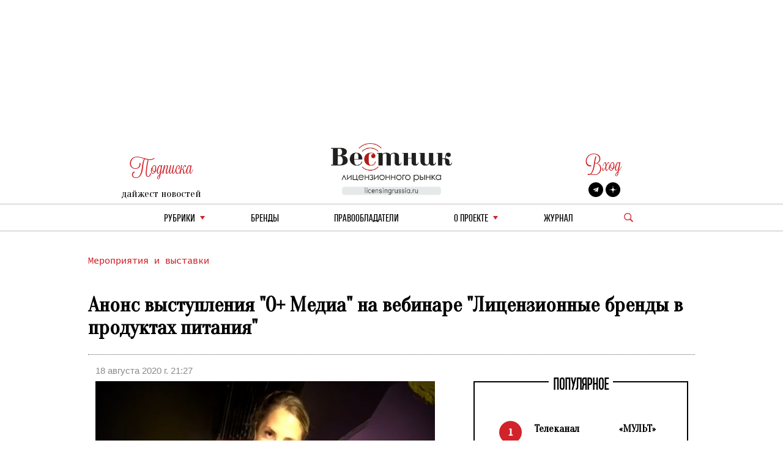

--- FILE ---
content_type: text/html; charset=utf-8
request_url: https://licensingrussia.ru/article/7973-anons-vystupleniia-0-media-na-vebinare-litsenzionnye-brendy-v-produktakh-pitaniia/
body_size: 7887
content:
<!DOCTYPE html><html lang="ru"><head><title>Анонс выступления &quot;0+ Медиа&quot; на вебинаре &quot;Лицензионные бренды в продуктах питания&quot; 18 августа 2020 г. 21:27</title><link rel="shortcut icon" type="image/png" href="/static/vestnik_2_0/img/favicon.ico"><link rel="shortcut icon" href="/static/vestnik_2_0/img/favicon.ico"><meta name="viewport" content="width=device-width, initial-scale=1.0"><link rel="stylesheet" href="/static/CACHE/css/output.fe25e0623592.css" type="text/css"><link rel="preconnect" href="https://fonts.googleapis.com"><link rel="preconnect" href="https://fonts.gstatic.com" crossorigin><link href="https://fonts.googleapis.com/css2?family=Oranienbaum&display=swap" rel="stylesheet"><meta
	name="Googlebot-News"
	content="noindex, nofollow"
><meta
	name="googlebot"
	content="noindex, nofollow"
><meta
	name="keywords"
	content="Анонс выступления &quot;0+ Медиа&quot; на вебинаре &quot;Лицензионные бренды в продуктах питания&quot;"
><meta
	name="description"
	content="Анонс выступления &quot;0+ Медиа&quot; на вебинаре &quot;Лицензионные бренды в продуктах питания&quot;"
><meta
	property="og:locale"
	content="ru_RU"
><meta
	property="og:type"
	content="article"
><meta
	property="og:title"
	content="Анонс выступления &quot;0+ Медиа&quot; на вебинаре &quot;Лицензионные бренды в продуктах питания&quot;"
><meta
	property="og:description"
	content="2 и 3 сентября крупнейшая международная выставка продуктов питания &amp;ldquo;ПРОДЭКСПО&amp;rdquo; и ведущий отраслевой ресурс рынка лицензирования брендов &amp;ldquo;Вестник лицензионного рынка&amp;rdquo; проведут серию образовательных вебинаров, посвященных производству брендированных товаров в категории &amp;ldquo;продукты питания&amp;rdquo;.&amp;nbsp;

&amp;nbsp;"
><meta
	property="og:image"
	content="https://licensingrussia.ru/media/posts/56bf2dca-6bdc-4e84-a16f-4e1ff51588b9.jpg"
><meta
	property="og:image:width"
	content="800"
><meta
	property="og:image:height"
	content="640"
><meta
	property="fb:app_id"
	content="446784879098627"
><meta property="og:url" content="https://licensingrussia.ru/article/7973-anons-vystupleniia-0-media-na-vebinare-litsenzionnye-brendy-v-produktakh-pitaniia/"><meta property="og:site_name" content="Вестник лицензионного рынка"><script type="application/ld+json">{"@context": "https://schema.org/", "@graph": [{"@context": "https://schema.org/", "@type": "BreadcrumbList", "itemListElement": [{"@type": "ListItem", "item": "https://licensingrussia.ru/", "name": "Вестник лицензионного рынка", "position": 1}, {"@type": "ListItem", "item": "https://licensingrussia.ru/search_by_category/meropriiatiia-i-vystavki/", "name": "Мероприятия и выставки", "position": 2}, {"@type": "ListItem", "item": "https://licensingrussia.ru/search_by_category/7973-anons-vystupleniia-0-media-na-vebinare-litsenzionnye-brendy-v-produktakh-pitaniia/", "name": "Анонс выступления \"0+ Медиа\" на вебинаре \"Лицензионные бренды в продуктах питания\"", "position": 3}], "name": "The Company"}, {"@context": "https://schema.org", "@type": "NewsArticle", "datePublished": "2020-08-18T21:27:04", "headline": "Анонс выступления \"0+ Медиа\" на вебинаре \"Лицензионные бренды в продуктах питания\"", "image": ["/media/posts/56bf2dca-6bdc-4e84-a16f-4e1ff51588b9.jpg"], "mainEntityOfPage": {"@id": "https://google.com/article", "@type": "WebPage"}}]}</script><script src="https://js.sentry-cdn.com/f286c19975e4470497ea710d8bacfacf.min.js" crossorigin="anonymous"></script><!-- Google tag (gtag.js) --><script async src="https://www.googletagmanager.com/gtag/js?id=G-FNV2NPCM3H"></script><script>
		window.dataLayer = window.dataLayer || [];
		function gtag() { dataLayer.push(arguments); }
		gtag('js', new Date());

		gtag('config', 'G-FNV2NPCM3H');
	</script><!-- Yandex.Metrika counter --><script>
		(function (m, e, t, r, i, k, a) {
			m[i] = m[i] || function () { (m[i].a = m[i].a || []).push(arguments) };
			m[i].l = 1 * new Date(); k = e.createElement(t), a = e.getElementsByTagName(t)[0], k.async = 1, k.src = r, a.parentNode.insertBefore(k, a)
		})
			(window, document, "script", "https://mc.yandex.ru/metrika/tag.js", "ym");
		ym(51807719, "init", {
			id: 51807719,
			clickmap: true,
			trackLinks: true,
			accurateTrackBounce: true,
			webvisor: true
		});
	</script><noscript><div><img src="https://mc.yandex.ru/watch/51807719" style="position:absolute; left:-9999px;" alt=""></div></noscript><!-- /Yandex.Metrika counter --></head><body><div class="container base"><div class="row"><div class="col s12 center-align header mob valign-wrapper hide-on-med-and-up"><a class="click svg_logo_min" href="/"></a><div class="r svg_menu center-align"></div><div class="search_logo_mob click"></div><div class="search_top_desc_block hide"><div class="search_top_desc_fields"><input autocomplete="new-password" id="start_search_text_mob" class="font_o start_search_text"
							type="text" value="" name="search"><div class="vertical_line"></div><img class="click start_search_link start_search_link_mob"
							src="/static/vestnik_2_0/img/arrow_right.png" alt="r_arrow"></div></div></div><div class="col s4 center-align header valign-wrapper hide-on-small-and-down" style="padding-top: 26px;"><div class="left"><div class="r login login_sub center-align"><div class="subscribe_title">Подписка</div></div><div class="subscribe_content sub_text sub_text_top"><a class="modal-trigger" href="#modal1">дайжест новостей</a></div></div></div><div class="col s4 center-align header valign-wrapper hide-on-small-and-down"><a class="click svg_logo" href="/"></a></div><div class="col s4 center-align header valign-wrapper hide-on-small-and-down" style="padding-top: 26px;"><div class="right"><div class="r login login_sub center-align"><a class="r subscribe_title modal-trigger" href="#login">Вход</a></div><div class="subscribe_content socials"><a href="https://t.me/LicensingVestnik/" class="social social_twitter" target="_blank"></a><a href="https://zen.yandex.ru/id/625eca74aabc490273417053" class="social social_zen"
							target="_blank"></a></div></div></div></div><div class="row hide-on-med-and-up mobile_menu hide"><div class="col s12"><!--			<div class="col s12 font_e mob_menu_item">--><!--				{--><!--				<span class="font_o"><a data-lang="en" class="menu_link set_lang_ " href="/language/en/">EN</a>&nbsp;/&nbsp;<a data-lang="ru" class="menu_link set_lang_  r " href="/language/ru/"> RU</a></span>--><!--				}--><!--			</div>--><!--			<div class="col s12 font_e mob_menu_item">--><!--				{--><!--				<span class="font_o">--><!--					<a class="modal-trigger" href="#login">Вход</a> &nbsp;/&nbsp;--><!--					<a class="modal-trigger" href="/accounts/signup/">Регистрация</a>--><!--				</span>--><!--				}--><!--			</div>--><div class="col s12 mob_menu_item_small mob_drop_main"><span class="item">рубрики</span><div class="drop_mob"></div><div class="menu_drop_headings_mob hide"><div class="row font_o"><div class="col s12"><div><a href="/search_by_category/rossiiskie-novosti/">Российские новости</a></div></div><div class="col s12"><div><a href="/search_by_category/iuridicheskaia-praktika/">Юридическая практика</a></div></div><div class="col s12"><div><a href="/search_by_category/interviu-i-analitika/">Интервью и аналитика</a></div></div><div class="col s12"><div><a href="/search_by_category/reitingi-i-infografika/">Рейтинги и инфографика</a></div></div><div class="col s12"><div><a href="/search_by_category/meropriiatiia-i-vystavki/">Мероприятия и выставки</a></div></div><div class="col s12"><div><a href="/search_by_category/luchshee-iz-arkhiva/">Лучшее из архива</a></div></div><div class="col s12"><div><a href="/search_by_category/novye-litsenzii/">Новые лицензии</a></div></div><div class="col s12"><div><a href="/search_by_category/vakansii-v-litsenzirovanii/">Вакансии в лицензировании</a></div></div><div class="col s12"><div><a href="/search_by_category/za-rubezhom/">За рубежом</a></div></div><div class="col s12"><div><a href="/search_by_category/brendy-dlia-vzrosloi-auditorii/">Бренды для взрослой аудитории</a></div></div><div class="col s12"><div><a href="/search_by_category/merch/">Мерч</a></div></div></div></div></div><div class="col s12 mob_menu_item_small"><a class="menu_link item" href="/brands/">бренды</a></div><div class="col s12 mob_menu_item_small"><span class="item"><a class="menu_link" href="/licensors-and-agencies/">
							Правообладатели
						</a></span></div><div class="col s12 mob_menu_item_small mob_drop_main"><span class="item">о проекте</span><div class="drop_mob"></div><div class="menu_drop_headings_mob hide"><a href="/licensing_video_course/" class="menu_link item">О лицензировании</a><br><a class="menu_link item" href="/about/">контакты</a><br><a class="menu_link item" href="/partners/">наши партнеры</a></div></div><div class="col s12 mob_menu_item_small"><a href="/magazines/" class="menu_link item">Журнал</a></div><div class="col s12 mob_menu_item_small"></div><div class="col s12 mob_menu_item_small"><a class="modal-trigger item" href="#modal1">подписка на новости</a></div></div></div><div class="row"><div class="col s12 center-align menu hide-on-small-and-down"><div class="drop_main"><a class="menu_link" href="#">рубрики</a><div class="drop"></div><div class="menu_drop_headings hide"><div class="row font_o"><div class="col m6 menu_drop_headings_left"><div><a href="/search_by_category/rossiiskie-novosti/">Российские новости</a></div></div><div class="col m6 menu_drop_headings_left"><div><a href="/search_by_category/iuridicheskaia-praktika/">Юридическая практика</a></div></div><div class="col m6 menu_drop_headings_left"><div><a href="/search_by_category/interviu-i-analitika/">Интервью и аналитика</a></div></div><div class="col m6 menu_drop_headings_left"><div><a href="/search_by_category/reitingi-i-infografika/">Рейтинги и инфографика</a></div></div><div class="col m6 menu_drop_headings_left"><div><a href="/search_by_category/meropriiatiia-i-vystavki/">Мероприятия и выставки</a></div></div><div class="col m6 menu_drop_headings_left"><div><a href="/search_by_category/luchshee-iz-arkhiva/">Лучшее из архива</a></div></div><div class="col m6 menu_drop_headings_left"><div><a href="/search_by_category/novye-litsenzii/">Новые лицензии</a></div></div><div class="col m6 menu_drop_headings_left"><div><a href="/search_by_category/vakansii-v-litsenzirovanii/">Вакансии в лицензировании</a></div></div><div class="col m6 menu_drop_headings_left"><div><a href="/search_by_category/za-rubezhom/">За рубежом</a></div></div><div class="col m6 menu_drop_headings_left"><div><a href="/search_by_category/brendy-dlia-vzrosloi-auditorii/">Бренды для взрослой аудитории</a></div></div><div class="col m6 menu_drop_headings_left"><div><a href="/search_by_category/merch/">Мерч</a></div></div></div></div></div><div><a class="menu_link" href="/brands/">бренды</a></div><div><a class="menu_link" href="/licensors-and-agencies/">Правообладатели</a></div><div class="drop_main"><a class="menu_link" href="#">о проекте</a><div class="drop"></div><div class="menu_drop_headings narrow hide"><a class="menu_link" href="/licensing_video_course/">О лицензировании</a><a class="menu_link" href="/about/">контакты</a><a class="menu_link" href="/partners/">наши партнеры</a></div></div><div><a class="menu_link" href="/magazines/">Журнал</a></div><div class="valign-wrapper menu_search_block"><span class="search_logo click"></span><div class="search_top_desc_block hide"><div class="search_top_desc_fields"><input autocomplete="new-password" id="start_search_text" title="search"
								class="font_o start_search_text" type="text" value="" name="search"><div class="vertical_line"></div><img class="click start_search_link start_search_link_desc" id="start_search_link"
								src="/static/vestnik_2_0/img/arrow_right.png" alt="r_arrow"></div></div></div></div></div></div><div id="login" class="modal"><div class="modal-content"><div class="modal-title">Авторизация</div><form class="subscribe_form"><div class="row"><div class="col s12"><div class="require_contaner"><div class="no_error_input_contaner"><input id="id_login" name="login" type="text" placeholder="Ваш Email"
									autocomplete="off"></div></div></div></div><div class="row"><div class="col s12"><div class="require_contaner"><div class="no_error_input_contaner"><input id="id_password" name="password" type="password" placeholder="Ваш Password"
									autocomplete="off"></div></div></div></div><div class="row"><div class="col s12"><div class="require_contaner"><label><input name="remember" type="checkbox" id="remember"><span>Запомнить меня</span></label></div></div></div><div class="row login_enter"><div class="col s12 center-align"><span class="click login_action">Войти</span></div></div></form><div class="row login_links"><div class="col s12 center-align"><a href="/accounts/signup/">Регистрация</a><a href="/accounts/password/reset/">Забыли пароль?</a></div></div></div><div class="modal-footer login_error subscribe_error hide center-align r"></div></div><div id="modal1" class="modal"><div class="modal-content"><div class="modal-title">Подписка на новости</div><p class="hide subscribe_success">
				Подписка оформленна!
			</p><form class="container subscribe_form"><div class="row"><div class="col s12 m6"><div class="require_contaner"><div class="no_error_input_contaner"><input name="mail" type="text" placeholder="Ваш E-mail"></div><b class="r require">*</b></div></div><div class="col s12 m6 center-align"><div class="click subscribe">Подписаться на новости</div></div></div></form></div><div class="modal-footer subscribe_error hide center-align r"></div></div><div id="modal1_sub" class="modal"><div class="modal-content"><div class="modal-title">Подписка на новости</div><p class=" subscribe_success">
				Вы уже Подписаны!
			</p></div><div class="modal-footer subscribe_error hide center-align r"></div></div><div class="container main article"><div class="row"><div class="col s12 article_content"><div class="categories"><a href="/search_by_category/meropriiatiia-i-vystavki/">
					Мероприятия и выставки
				</a></div><h1 class="name">
				Анонс выступления &quot;0+ Медиа&quot; на вебинаре &quot;Лицензионные бренды в продуктах питания&quot;
			</h1><div class="line"></div><div class="row"><div class="col s5 data">
					18 августа 2020 г. 21:27
				</div></div><div
				class="row fix_content"
				style="display:flex"
			><div
					class="col s12 m7 content"
					style="display:flex;flex-wrap:wrap;float:none;flex-flow:column"
				><div><img
							alt="img"
							class="image"
							style="background-image:url(/media/cache/84/50/845031a4952e954889974e7616046073.jpg)"
							src="/media/cache/84/50/845031a4952e954889974e7616046073.jpg"
						></div><div class="article_description"><p style="text-align:justify">2 и 3 сентября крупнейшая международная выставка продуктов питания &ldquo;ПРОДЭКСПО&rdquo; и ведущий отраслевой ресурс рынка лицензирования брендов &ldquo;Вестник лицензионного рынка&rdquo; проведут серию образовательных вебинаров, посвященных производству брендированных товаров в категории &ldquo;продукты питания&rdquo;. В мероприятии примет участие компания&nbsp;&quot;0+ Медиа&quot;, представители которой расскажут, как работает лицензионная модель бизнеса.</p><p style="text-align:center"><iframe frameborder="0" height="315" src="https://www.youtube.com/embed/WqZtbQ_4mVQ" width="560"></iframe></p><p style="text-align:center"><a href="https://licensingrussia.ru/vebinar/">Регистрация</a>&nbsp;уже открыта!</p></div><a
						href="/company/1812-0-media/"
						style="width:179px;height:99px"
					><div style="background-image:url(/media/cache/23/ca/23ca753e3d450645777012b4e455bc35.jpg);width:179px;height:99px;background-repeat:no-repeat;background-position:center"></div></a></div><div
					class="col s12 m5 middle_catalog_pager font_tt"
					style="float:none;position:relative"
				><fieldset class="attribute-fix hide-on-small-only"><legend><span class="font_h h">ПОПУЛЯРНОЕ</span></legend><ul id="slider"><li><div
				class="pager pager_active"
				data-index="1"
			>
				1
			</div><a
				class="pager_text"
				href="/article/16344-telekanal-mult-predstavliaet-multserial-goroshek-i-kompaniia/"
			>
				Телеканал «МУЛЬТ» представляет мультсериал «Горошек и компания»
			</a></li><li><div
				class="pager"
				data-index="2"
			>
				2
			</div><a
				class="pager_text"
				href="/article/16343-v-moskve-sostoitsia-pervyi-interaktivnyi-kontsert-malyshariki-slushai-smotri-igrai/"
			>
				В Москве состоится первый интерактивный концерт «Малышарики: слушай, смотри, играй!»
			</a></li><li><div
				class="pager"
				data-index="3"
			>
				3
			</div><a
				class="pager_text"
				href="/article/16342-konstantin-bronzit-sut-iskusstva-v-istoriiakh-kotorye-my-rasskazyvaem/"
			>
				Константин Бронзит: «Суть искусства в историях, которые мы рассказываем»
			</a></li><li><div
				class="pager"
				data-index="4"
			>
				4
			</div><a
				class="pager_text"
				href="/article/16341-albomy-pesen-iz-seriala-koshechki-sobachki-v-2025-godu-sobrali-bolee-13-mln-proslushivanii/"
			>
				Альбомы песен из сериала «Кошечки-Собачки» в 2025 году собрали более 13 млн прослушиваний
			</a></li><li><div
				class="pager"
				data-index="5"
			>
				5
			</div><a
				class="pager_text"
				href="/article/16340-rospatent-zaregistriroval-novogo-olimpiiskogo-mishku/"
			>
				Роспатент зарегистрировал нового олимпийского мишку
			</a></li></ul></fieldset><a
						id="article_banner"
						style="top: 0; margin: 20px 0 20px 40px; background-repeat: no-repeat; position:sticky; background-image: url(/media/posts/99e1d083-e23d-4edc-ba07-1a357fda274c.jpg); height: 570px; background-size: contain;"
						
						href="https://licensingrussia.ru/vebinar/"
						
					></a></div></div><div class="hash"><a
					href="/search_by_hash/Мероприятия"
					style="margin:0 auto 0 0!important"
				>#Мероприятия</a></div><div class="social-likes socials_links"><div
					class="mailru"
					title="Поделиться ссылкой в Моём мире"
				>
					Мой мир
				</div><div
					class="vkontakte"
					title="Поделиться ссылкой во Вконтакте"
				>
					Вконтакте
				</div><div
					class="odnoklassniki"
					title="Поделиться ссылкой в Одноклассниках"
				>
					Одноклассники
				</div><div
					class="plusone"
					title="Поделиться ссылкой в Гугл-плюсе"
				>
					Google+
				</div></div></div></div><div class="row"><div class="col s12"><div class="top_catalog"><div class="row news_head"><div class="col s12"><fieldset class="attribute-fix"><legend><span class="font_h h">Мероприятия и выставки</span></legend></fieldset></div></div><div class="row last_news show-on-medium-and-up hide-on-small-only"><div class="col s12 m4"><a
							href="/article/16021-sibirskaia-prodovolstvennaia-nedelia-2025-vystavka-prodovolstvennogo-biznesa-zhdet-posetitelei/"
							class="card"
						><div class="card-content white-text"><div style="background-size: cover; background-image: url(/media/cache/5e/ec/5eecd8e72eaf082bc0ddf893af72f833.jpg)"></div></div></a><div class="card-action"><div class="r font_l cat"><a href="/search_by_category/meropriiatiia-i-vystavki/">Мероприятия и выставки</a></div><div class="head font_tt"><a
									href="/article/16021-sibirskaia-prodovolstvennaia-nedelia-2025-vystavka-prodovolstvennogo-biznesa-zhdet-posetitelei/"
									style="line-height: 30px"
								>
									«Сибирская продовольственная неделя-2025»: выставка продовольственного бизнеса ждет посетителей
								</a></div><div class="text font_l new_family"><a href="/article/16021-sibirskaia-prodovolstvennaia-nedelia-2025-vystavka-prodovolstvennogo-biznesa-zhdet-posetitelei/"><p style="text-align:justify">19-21 ноября в Новосибирске пройдет &laquo;Сибирская продовольственная неделя-2025&raquo;﻿&nbsp;&ndash; ведущая международная выставка Восточной России для продуктового ритейла и HoReCa.&nbsp;&laquo;Вестник&raquo;&nbsp;&ndash; информационный партнер …</p></a></div><div class="date font_l">
								29 октября 2025 г. 14:47
							</div><div class="hash font_l"><a href="/search_by_hash/Мероприятия/">
									#Мероприятия
								</a></div></div></div><div class="col s12 m4"><a
							href="/article/16145-45-ia-vystavka-cpm-sostoitsia-v-fevrale-2026-goda-v-krokus-ekspo/"
							class="card"
						><div class="card-content white-text"><div style="background-size: cover; background-image: url(/media/cache/e9/4b/e94be91122342656b090bb5b3c4d0301.jpg)"></div></div></a><div class="card-action"><div class="r font_l cat"><a href="/search_by_category/meropriiatiia-i-vystavki/">Мероприятия и выставки</a></div><div class="head font_tt"><a
									href="/article/16145-45-ia-vystavka-cpm-sostoitsia-v-fevrale-2026-goda-v-krokus-ekspo/"
									style="line-height: 30px"
								>
									45-я выставка CPM состоится в феврале 2026 года в Крокус-Экспо
								</a></div><div class="text font_l new_family"><a href="/article/16145-45-ia-vystavka-cpm-sostoitsia-v-fevrale-2026-goda-v-krokus-ekspo/"><p style="text-align:justify">К новому юбилейному сезону выставочная платформа CPM &ndash; Collection Premi&egrave;re Moscow подходит бессменным флагманом делового мира индустрии моды России и …</p></a></div><div class="date font_l">
								26 ноября 2025 г. 15:46
							</div><div class="hash font_l"><a href="/search_by_hash/Мероприятия/">
									#Мероприятия
								</a></div></div></div><div class="col s12 m4"><a
							href="/article/16333-vystavka-cjf-detskaia-moda-2026-vesna-proidet-s-17-po-19-fevralia-v-vk-timiriazev-tsentr/"
							class="card"
						><div class="card-content white-text"><div style="background-size: cover; background-image: url(/media/cache/22/b6/22b69d5a33b4cb3253275fb8dea830b3.jpg)"></div></div></a><div class="card-action"><div class="r font_l cat"><a href="/search_by_category/meropriiatiia-i-vystavki/">Мероприятия и выставки</a></div><div class="head font_tt"><a
									href="/article/16333-vystavka-cjf-detskaia-moda-2026-vesna-proidet-s-17-po-19-fevralia-v-vk-timiriazev-tsentr/"
									style="line-height: 30px"
								>
									Выставка «CJF-Детская мода-2026. Весна» пройдет с 17 по 19 февраля в ВК …
								</a></div><div class="text font_l new_family"><a href="/article/16333-vystavka-cjf-detskaia-moda-2026-vesna-proidet-s-17-po-19-fevralia-v-vk-timiriazev-tsentr/"><p style="text-align:justify">Продолжается регистрация посетителей на предстоя&shy;щую выставку &laquo;CJF &ndash; Детская мода-​2026. Весна&raquo;, которая пройдет с 17 по 19 февраля 2026 года …</p></a></div><div class="date font_l">
								21 января 2026 г. 14:53
							</div><div class="hash font_l"><a href="/search_by_hash/Мероприятия/">
									#Мероприятия
								</a></div></div></div></div><div class="row news show-on-small hide-on-med-and-up"><div class="col s12"><div class="row"><div class="s12"><div class="row news_item"><div class="col s12 m5"><a href="/article/16095-premiia-ip-russia-awards-2025-priznanie-luchshikh-v-sfere-intellektualnoi-sobstvennosti/"><div class="article_item_img" style="background-image: url(/media/cache/b0/af/b0af1b2a141e990026f61ca68dff7fb1.jpg)"></div></a></div><div class="col s12 m7"><div class="news_head_content font_tt"><a href="/article/16095-premiia-ip-russia-awards-2025-priznanie-luchshikh-v-sfere-intellektualnoi-sobstvennosti/">
												Премия IP Russia Awards 2025: признание лучших в сфере интеллектуальной собственности
											</a></div><div class="news_date font_l r">
											19 ноября 2025 г. 15:23
										</div><div class="news_content font_l"><a
												class="new_family"
												href="/article/16095-premiia-ip-russia-awards-2025-priznanie-luchshikh-v-sfere-intellektualnoi-sobstvennosti/"
											><p style="text-align:justify">14 ноября 2025 года в Omega Rooftop (Москва) состоялась церемония вручения премии IP Russia Awards 2025, организованной компанией Р‑Конф при поддержке Роспатента и ФИПС. Мероприятие собрало ведущих экспертов и лидеров отрасли для обмена опытом и награждения лучших практик в интеллектуальной собственности. &laquo;Вестник&raquo; выступил инфопартнером события. На мероприятии распространялся осенний выпуск журнала.</p></a></div><div class="news_footer font_l">
										
											#Мероприятия
										
										</div></div></div></div></div><div class="row"><div class="s12"><div class="row news_item"><div class="col s12 m5"><a href="/article/16074-peterfud-2025-bolee-300-kompanii-budut-predstavleny-na-glavnoi-prodovolstvennoi-vystavke-severo-zapada/"><div class="article_item_img" style="background-image: url(/media/cache/13/a3/13a317a7f19b6f1e857cd17152db2bce.jpg)"></div></a></div><div class="col s12 m7"><div class="news_head_content font_tt"><a href="/article/16074-peterfud-2025-bolee-300-kompanii-budut-predstavleny-na-glavnoi-prodovolstvennoi-vystavke-severo-zapada/">
												«Петерфуд» 2025: более 300 компаний будут представлены на главной продовольственной выставке Северо-Запада
											</a></div><div class="news_date font_l r">
											12 ноября 2025 г. 15:39
										</div><div class="news_content font_l"><a
												class="new_family"
												href="/article/16074-peterfud-2025-bolee-300-kompanii-budut-predstavleny-na-glavnoi-prodovolstvennoi-vystavke-severo-zapada/"
											><p style="text-align:justify">С 25 по 27 ноября 2025 года в Экспофоруме пройдет Международная продовольственная выставка &laquo;Петерфуд&raquo; &ndash; ключевое отраслевое событие Северо-Запада России. В этом году мероприятие соберет свыше 300 компаний из России и зарубежных стран, представляющих полный спектр продуктов питания, напитков, товаров non-food сегмента, а также инновационных решений и услуг для продовольственной отрасли. &laquo;Вестник&raquo; &ndash; информационный партнер мероприятия. На выставке будет распространяться осенний выпуск журнала.</p></a></div><div class="news_footer font_l">
										
											#Выставки
										
										</div></div></div></div></div><div class="row"><div class="s12"><div class="row news_item"><div class="col s12 m5"><a href="/article/16021-sibirskaia-prodovolstvennaia-nedelia-2025-vystavka-prodovolstvennogo-biznesa-zhdet-posetitelei/"><div class="article_item_img" style="background-image: url(/media/cache/a2/8d/a28d36fb8f527b084142d394fd4061b0.jpg)"></div></a></div><div class="col s12 m7"><div class="news_head_content font_tt"><a href="/article/16021-sibirskaia-prodovolstvennaia-nedelia-2025-vystavka-prodovolstvennogo-biznesa-zhdet-posetitelei/">
												«Сибирская продовольственная неделя-2025»:  выставка продовольственного бизнеса ждет посетителей
											</a></div><div class="news_date font_l r">
											29 октября 2025 г. 14:47
										</div><div class="news_content font_l"><a
												class="new_family"
												href="/article/16021-sibirskaia-prodovolstvennaia-nedelia-2025-vystavka-prodovolstvennogo-biznesa-zhdet-posetitelei/"
											><p style="text-align:justify">19-21 ноября в Новосибирске пройдет &laquo;Сибирская продовольственная неделя-2025&raquo;﻿&nbsp;&ndash; ведущая международная выставка Восточной России для продуктового ритейла и HoReCa.&nbsp;&laquo;Вестник&raquo;&nbsp;&ndash; информационный партнер мероприятия. На выставке будет распространяться осенний выпуск журнала.&nbsp;</p></a></div><div class="news_footer font_l">
										
											#Мероприятия
										
										</div></div></div></div></div></div></div></div></div></div></div><div class="container footer"><div class="row"><div class="col s12 m6"><div class="copyright">
					© &quot;Вестник лицензионного рынка&quot;,  licensingrussia.ru, 2009-2026   12+
				</div></div><div class="col s12 m6"><div class="links"></div></div></div></div><input type="hidden" name="csrfmiddlewaretoken" value="RFZWkUZbQuteXUBkJBz3vMuPsRhnjgfyMQEHqnX2lX22Lcig7VTGonp44oGq9bBL"><link rel="stylesheet" href="/static/CACHE/css/output.563aaa281344.css" type="text/css"><link rel="stylesheet" type="text/css" href="//cdn.jsdelivr.net/npm/slick-carousel@1.8.1/slick/slick.css" /><link rel="stylesheet" href="https://cdn.jsdelivr.net/gh/fancyapps/fancybox@3.5.7/dist/jquery.fancybox.min.css"><link
	rel="stylesheet"
	href="https://cdn.jsdelivr.net/npm/social-likes/dist/social-likes_flat.css"
><script src="/static/CACHE/js/base.e0789db27b97.js"></script><script src="https://cdn.jsdelivr.net/npm/social-likes/dist/social-likes.min.js"></script><script type="text/javascript" src="//cdn.jsdelivr.net/npm/slick-carousel@1.8.1/slick/slick.min.js"></script><script src="https://cdn.jsdelivr.net/gh/fancyapps/fancybox@3.5.7/dist/jquery.fancybox.min.js"></script></body></html>
